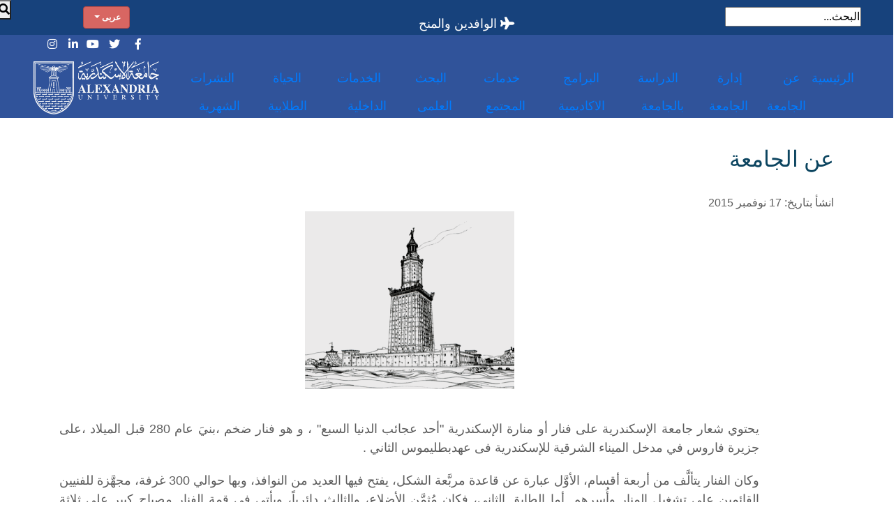

--- FILE ---
content_type: text/html; charset=utf-8
request_url: https://www.alexu.edu.eg/index.php/2016-02-22-11-36-13/1-2015-11-17-11-20-032
body_size: 6931
content:
<?xml version="1.0" encoding="utf-8"?>

<!DOCTYPE html>
<html ar-aa" lang="ar-aa" dir="rtl<head>


    <meta charset="UTF-8">
    <meta name="viewport" content="width=device-width, initial-scale=1.0">
    <meta http-equiv="X-UA-Compatible" content="ie=edge">

    <!--[if lt IE 9]>
    <script src="https://oss.maxcdn.com/libs/html5shiv/3.7.0/html5shiv.js"></script>
    <![endif]-->



    <title> جامعة الإسكندرية | Alexandria University    </title>


    <link rel="shortcut icon" href="/templates/alexandriauniversityinner/favicon.ico">
  

    <meta charset="utf-8" />
	<base href="https://www.alexu.edu.eg/index.php/2016-02-22-11-36-13/1-2015-11-17-11-20-032" />
	<meta name="author" content="البوابه الاليكترونية" />
	<meta name="generator" content="Joomla! - Open Source Content Management" />
	<title>عن الجامعة - Alexandria University</title>
	<link href="https://www.alexu.edu.eg/index.php/2016-02-22-11-36-13/1-2015-11-17-11-20-032" rel="alternate" hreflang="ar-AA" />
	<link href="https://www.alexu.edu.eg/index.php/en/2015-11-24-10-38-8" rel="alternate" hreflang="en-GB" />
	<link href="http://www.alexu.edu.eg//index.php/2016-02-22-11-36-13/1-2015-11-17-11-20-032" rel="canonical" />
	<link href="/templates/alexandriauniversityinner/favicon.ico" rel="shortcut icon" type="image/vnd.microsoft.icon" />
	<link href="/media/com_icagenda/icicons/style.css?0156495fcb7e703b84cd583e810edbb7" rel="stylesheet" />
	<link href="/templates/alexandriauniversityinner/css/bootstrap.min.css" rel="stylesheet" />
	<link href="/templates/alexandriauniversityinner/css/fontawesome.min.css" rel="stylesheet" />
	<link href="/templates/alexandriauniversityinner/css/rtl.css" rel="stylesheet" />
	<link href="/modules/mod_djmegamenu/themes/default/css/djmegamenu.css?4.1.2.free" rel="stylesheet" />
	<link href="/modules/mod_djmegamenu/themes/default/css/djmegamenu_rtl.css?4.1.2.free" rel="stylesheet" />
	<link href="/modules/mod_djmegamenu/assets/css/animations.css?4.1.2.free" rel="stylesheet" />
	<link href="/modules/mod_djmegamenu/mobilethemes/light/djmobilemenu.css?4.1.2.free" rel="stylesheet" />
	<link href="/modules/mod_djmegamenu/mobilethemes/light/djmobilemenu_rtl.css?4.1.2.free" rel="stylesheet" />
	<link href="//maxcdn.bootstrapcdn.com/font-awesome/4.7.0/css/font-awesome.min.css" rel="stylesheet" />
	<link href="/media/mod_languages/css/template.css?0156495fcb7e703b84cd583e810edbb7" rel="stylesheet" />
	<link href="https://www.alexu.edu.eg/modules/mod_bt_smartsearch/tmpl/css/form.css" rel="stylesheet" />
	<link href="https://www.alexu.edu.eg/modules/mod_bt_smartsearch/tmpl/css/chosen.css" rel="stylesheet" />
	<link href="/media/com_finder/css/finder.css" rel="stylesheet" />
	<style>
.dj-hideitem { display: none !important; }

		@media (min-width: 980px) {
			#dj-megamenu245mobile { display: none; }
		}
		@media (max-width: 979px) {
			#dj-megamenu245, #dj-megamenu245sticky, #dj-megamenu245placeholder { display: none !important; }
		}
	.borderinput{margin-left:63px;} .btnsearch{position:absolute;top: 0px; left: -4px;}
	</style>
	<script type="application/json" class="joomla-script-options new">{"csrf.token":"e3d2887b234b85b6ec344ce920b2e1f7","system.paths":{"root":"","base":""}}</script>
	<script src="/media/jui/js/jquery.min.js?0156495fcb7e703b84cd583e810edbb7"></script>
	<script src="/media/jui/js/jquery-noconflict.js?0156495fcb7e703b84cd583e810edbb7"></script>
	<script src="/media/jui/js/jquery-migrate.min.js?0156495fcb7e703b84cd583e810edbb7"></script>
	<script src="/media/system/js/caption.js?0156495fcb7e703b84cd583e810edbb7"></script>
	<script src="/templates/alexandriauniversityinner/js/jquery-3.3.1.min.js"></script>
	<script src="/templates/alexandriauniversityinner/js/popper.min.js"></script>
	<script src="/templates/alexandriauniversityinner/js/bootstrap.min.js" defer></script>
	<script src="/media/system/js/mootools-core.js?0156495fcb7e703b84cd583e810edbb7"></script>
	<script src="/media/system/js/core.js?0156495fcb7e703b84cd583e810edbb7"></script>
	<script src="/media/system/js/mootools-more.js?0156495fcb7e703b84cd583e810edbb7"></script>
	<script src="/modules/mod_djmegamenu/assets/js/jquery.djmegamenu.min.js?4.1.2.free" defer></script>
	<script src="/modules/mod_djmegamenu/assets/js/jquery.djmobilemenu.min.js?4.1.2.free" defer></script>
	<script src="https://www.alexu.edu.eg/modules/mod_bt_smartsearch/tmpl/js/chosen.jquery.min.js"></script>
	<script src="/media/com_finder/js/autocompleter.js"></script>
	<script>
jQuery(window).on('load',  function() {
				new JCaption('img.caption');
			});
	(function(){
		var cb = function() {
			var add = function(css, id) {
				if(document.getElementById(id)) return;
				var l = document.createElement('link'); l.rel = 'stylesheet'; l.id = id; l.href = css;
				var h = document.getElementsByTagName('head')[0]; h.appendChild(l);
			};add('/media/djextensions/css/animate.min.css', 'animate_min_css');add('/media/djextensions/css/animate.ext.css', 'animate_ext_css');
		}
		var raf = requestAnimationFrame || mozRequestAnimationFrame || webkitRequestAnimationFrame || msRequestAnimationFrame;
		if (raf) raf(cb);
		else window.addEventListener('load', cb);
	})();
	(function(){
		var cb = function() {
			var add = function(css, id) {
				if(document.getElementById(id)) return;
				var l = document.createElement('link'); l.rel = 'stylesheet'; l.id = id; l.href = css;
				var h = document.getElementsByTagName('head')[0]; h.appendChild(l);
			};add('/media/djextensions/css/animate.min.css', 'animate_min_css');add('/media/djextensions/css/animate.ext.css', 'animate_ext_css');
		}
		var raf = requestAnimationFrame || mozRequestAnimationFrame || webkitRequestAnimationFrame || msRequestAnimationFrame;
		if (raf) raf(cb);
		else window.addEventListener('load', cb);
	})();
	</script>
	<link href="https://www.alexu.edu.eg/index.php/2016-02-22-11-36-13/1-2015-11-17-11-20-032" rel="alternate" hreflang="x-default" />


    <link rel="stylesheet" href="https://use.fontawesome.com/releases/v5.8.1/css/all.css" integrity="sha384-50oBUHEmvpQ+1lW4y57PTFmhCaXp0ML5d60M1M7uH2+nqUivzIebhndOJK28anvf" crossorigin="anonymous">
    <link href="https://fonts.googleapis.com/css?family=Oswald:300,400,500,600,700" rel="stylesheet">
    <link href="https://fonts.googleapis.com/css2?family=Cairo&display=swap" rel="stylesheet">
    <link href="https://fonts.googleapis.com/css2?family=Tajawal&display=swap" rel="stylesheet">
<script src="https://code.jquery.com/jquery-migrate-3.3.1.min.js"></script>



<script>
  (function(i,s,o,g,r,a,m){i['GoogleAnalyticsObject']=r;i[r]=i[r]||function(){
  (i[r].q=i[r].q||[]).push(arguments)},i[r].l=1*new Date();a=s.createElement(o),
  m=s.getElementsByTagName(o)[0];a.async=1;a.src=g;m.parentNode.insertBefore(a,m)
  })(window,document,'script','//www.google-analytics.com/analytics.js','ga');

  ga('create', 'UA-131460065-1', 'auto');
  ga('send', 'pageview');

</script>
<!-- Universal Google Analytics Plugin by PB Web Development -->


</head>

<body ><div class="dj-offcanvas-wrapper"><div class="dj-offcanvas-pusher"><div class="dj-offcanvas-pusher-in">
<header class="container-fluid inner_items">
    <section class="row justify-content-around tools">


        
            		<div class="moduletable">
						
<script type="text/javascript">
jQuery(document).ready(function(){	
	jQuery('#btss-advanced').click(function(){
	if (jQuery(".smartsearch-advanced:first").is(":hidden")) {
		jQuery(".smartsearch-advanced").css('width','100%');			
		jQuery("#btss-advanced ").css({'height':'28px','background':'#FFFFFF','border-left':'1px solid #CCCCCC','border-top':'1px solid #CCCCCC','border-right':'1px solid #CCCCCC'});		
		jQuery(".smartsearch-advanced").slideDown("slow");
		} else {
		jQuery(".smartsearch-advanced").slideUp('slow');
		jQuery("#btss-advanced").css({'border':'1px solid #FFFFFF','height':'18px'});	
		}
	});
	jQuery(".smartsearch-advanced").hide();
	  jQuery("#btss-advanced").hover(function () {
		jQuery(this).append('<div class="tooltipsmartseach"><p> Advance search</p></div>');
		jQuery('.tooltipsmartseach').css('background','#545454');
		jQuery('.tooltipsmartseach >p').css('margin-left','5px');
		jQuery('.tooltipsmartseach >p').css('margin-top','3px');
	  }, function () {
		jQuery("div.tooltipsmartseach").remove();
	  });
	jQuery('.inputboxsmart').data("placeholder","Select Frameworks...").chosen();	
	
	jQuery('#mod-bt-smartsearchword').keydown(function (event) {
		if(jQuery('#mod-bt-smartsearchword').val()!=""){
		var keypressed = event.keyCode || event.which;
			if (keypressed == 13) {
				$(this).closest('form').submit();
			}
		}
	});
	jQuery('.btnsearch').click(function(){
		if(jQuery('#mod-bt-smartsearchword').val()!=""){
			if(jQuery('#mod-bt-smartsearchword').val()!="البحث..."){			
			var keypressed = event.keyCode || event.which;
				if (keypressed == 13) {
					$(this).closest('form').submit();
				}
			}
			else{
				return false;
			}
		}
		else{
			return false;
		}
	});
	

});
</script>	
<script type="text/javascript">
	window.addEvent('domready', function() {	
							var url = '/index.php/component/finder/?task=suggestions.display&format=json&tmpl=component';
			var ModCompleter = new Autocompleter.Request.JSON(document.id('mod-bt-smartsearchword'), url, {'postVar': 'q'});
		});
</script>
<form id="mod-bt-smartsearchform-363" action="/index.php/search1" method="get">
	<div class="smartsearch ">
		<div class="keyword">
			<div class="borderinput"><input name="q" id="mod-bt-smartsearchword"  class="inputboxsearch" type="text" value="البحث..."  onblur="if (this.value=='') this.value='البحث...';" onfocus="if (this.value=='البحث...') this.value='';" /></div><button class="btnsearch" onclick="this.form.searchword.focus();"> <i class="fas fa-search"></i></button>		</div>
				<input type="hidden" name="Itemid" value="1584" />		
	</div>
</form>
		</div>
	

                <div class="col-lg-5 col-md-12 top_links">

            
                		<div class="moduletable">
						
<div class="dj-megamenu-wrapper" >
		<ul id="dj-megamenu343" class="dj-megamenu  dj-fa-1 dj-megamenu-default  horizontalMenu " data-options='{"wrap":null,"animIn":"fadeInUp","animOut":"zoomOut","animSpeed":"normal","openDelay":0,"closeDelay":"500","event":"mouseenter","eventClose":"mouseleave","fixed":0,"offset":0,"theme":"default","direction":"rtl","wcag":"1","overlay":"0"}' data-trigger="979">
		<li class="dj-up itemid2937 first"><a class="dj-up_a  " href="/index.php/alumni-ar" ><span ><span class="dj-icon fas fa-user-graduate" aria-hidden="true"></span><span class="image-title">الخريجين</span></span></a></li><li class="dj-up itemid2899"><a class="dj-up_a  " href="/index.php/الوافدين-والمنح-الدراسية" ><span ><span class="dj-icon fas fa-plane" aria-hidden="true"></span><span class="image-title">الوافدين والمنح الدراسية</span></span></a></li><li class="dj-up itemid2897"><a class="dj-up_a  " href="/index.php/العلاقات-الدولية" ><span ><span class="dj-icon fas fa-flag" aria-hidden="true"></span><span class="image-title">العلاقات الدولية</span></span></a></li></ul>
	</div>		</div>
	

            


        </div>

        <div class="col-lg-2 text-md-center align-self-center ">
            
                		<div class="moduletable">
						<div class="mod-languages">

	<div class="btn-group">
									<a href="#" data-toggle="dropdown" class="btn dropdown-toggle">
					<span class="caret"></span>
										عربى				</a>
												<ul class="lang-block dropdown-menu" dir="rtl">
														<li>
				<a href="/index.php/en/2015-11-24-10-38-8">
											<img src="/media/mod_languages/images/en.gif" alt="" />									English				</a>
				</li>
							</ul>
	</div>

</div>
		</div>
	

            
        </div>
    </section>
    <section class="row header_normal">
                  <div class="social_top row col-md-12 justify-content-end">
        <div class="col-md-7 row justify-content-end">
            <div class="col-1">
                <a href="https://www.facebook.com/AlexandriauniOfficial/" title="" data-toggle="tooltip" data-original-title="Facebook" target="_blank"> <i class="fab fa-facebook-f"></i> </a>
            </div>
            <div class="col-1">
                <a href="https://twitter.com/AlexU_Edu_Eg" title="" data-toggle="tooltip" data-original-title="Twitter" target="_blank"> <i class="fab fa-twitter"></i> </a>
            </div>
            <div class="col-1">
                <a href="https://www.youtube.com/channel/UCYoQCuJ-De7xQDzZdWmUgbw" title="" data-toggle="tooltip" data-original-title="Youtube" target="_blank"> <i class="fab fa-youtube"></i> </a>
            </div>
            <div class="col-1">
                <a href="https://www.linkedin.com/school/alexandria-university/" title="" data-toggle="tooltip" data-original-title="LinkedIn" target="_blank"> <i class="fab fa-linkedin-in"></i> </a>
            </div>
            <div class="col-1">
                <a href="https://www.instagram.com/alexandria_university_official/" title="" data-toggle="tooltip" data-original-title="Instagram" target="_blank"> <i class="fab fa-instagram"></i> </a>
            </div>
        </div>
    </div>
        <!-- Navbar -->
        <nav class="navbar navbar-dark navbar-expand-lg fixed-top col-12 px-md-5 mt-5" >
               

            
                		<div class="moduletable navbar-nav">
						
<div class="dj-megamenu-wrapper" >
		<ul id="dj-megamenu245" class="dj-megamenu  dj-fa-1 dj-megamenu-default  horizontalMenu  navbar-nav" data-options='{"wrap":null,"animIn":"fadeInUp","animOut":"zoomOut","animSpeed":"normal","openDelay":0,"closeDelay":"500","event":"click","eventClose":"mouseleave","fixed":0,"offset":0,"theme":"default","direction":"rtl","wcag":"1","overlay":"0"}' data-trigger="979">
		<li class="dj-up itemid2902 first"><a class="dj-up_a  " href="/index.php" ><span >الرئيسية</span></a></li><li class="dj-up itemid2892"><a class="dj-up_a  " href="/index.php/about-us-ar" ><span >عن الجامعة</span></a></li><li class="dj-up itemid2893"><a class="dj-up_a  " href="/index.php/university-administration-ar" ><span >إدارة الجامعة</span></a></li><li class="dj-up itemid2894"><a class="dj-up_a  " href="/index.php/au-study-ar" ><span >الدراسة بالجامعة</span></a></li><li class="dj-up itemid3621"><a class="dj-up_a  " href="/index.php/البرامج-الاكاديمية" ><span >البرامج الاكاديمية</span></a></li><li class="dj-up itemid2895"><a class="dj-up_a  " href="/index.php/community-service-ar" ><span >خدمات  المجتمع</span></a></li><li class="dj-up itemid2896"><a class="dj-up_a  " href="/index.php/research-ar" ><span >البحث العلمى</span></a></li><li class="dj-up itemid2898"><a class="dj-up_a  " href="/index.php/internal-servics-ar" ><span >الخدمات الداخلية</span></a></li><li class="dj-up itemid2900"><a class="dj-up_a  " href="/index.php/student-life-ar" ><span >الحياة الطلابية</span></a></li><li class="dj-up itemid3680"><a class="dj-up_a  " href="/index.php/النشرات-الشهرية" ><span >النشرات الشهرية</span></a></li></ul>
			<div id="dj-megamenu245mobile" class="dj-megamenu-accordion dj-megamenu-accordion-light dj-pos-static  dj-align-right  navbar-nav">
			<a href="#" class="dj-mobile-open-btn" aria-label="Open mobile menu"><span class="fa fa-bars" aria-hidden="true"></span></a>			<div class="dj-accordion dj-accordion-light  navbar-nav">
				<div class="dj-accordion-in">
					<ul class="dj-mobile-nav dj-mobile-light  navbar-nav">
<li class="dj-mobileitem itemid-2902"><a href="/index.php" >الرئيسية</a></li><li class="dj-mobileitem itemid-2892"><a href="/index.php/about-us-ar" >عن الجامعة</a></li><li class="dj-mobileitem itemid-2893"><a href="/index.php/university-administration-ar" >إدارة الجامعة</a></li><li class="dj-mobileitem itemid-2894"><a href="/index.php/au-study-ar" >الدراسة بالجامعة</a></li><li class="dj-mobileitem itemid-3621"><a href="/index.php/البرامج-الاكاديمية" >البرامج الاكاديمية</a></li><li class="dj-mobileitem itemid-2895"><a href="/index.php/community-service-ar" >خدمات  المجتمع</a></li><li class="dj-mobileitem itemid-2896"><a href="/index.php/research-ar" >البحث العلمى</a></li><li class="dj-mobileitem itemid-2898"><a href="/index.php/internal-servics-ar" >الخدمات الداخلية</a></li><li class="dj-mobileitem itemid-2900"><a href="/index.php/student-life-ar" >الحياة الطلابية</a></li><li class="dj-mobileitem itemid-3680"><a href="/index.php/النشرات-الشهرية" >النشرات الشهرية</a></li></ul>
				</div>
			</div>
		</div>
	</div>		</div>
	

                          
               <a class="navbar-brand mr-auto"  href="https://alexu.edu.eg"><img src="/templates/alexandriauniversityinner/images/au-logo-en.webp"></a>
                 
        </nav>
        <!-- Navbar -->
    </section>
</header>
<main class="container">
    <section>

        <div class="item-page" itemscope itemtype="https://schema.org/Article">
	<meta itemprop="inLanguage" content="ar-AA" />
	
		
			<div class="page-header">
		<h2 itemprop="headline">
			عن الجامعة		</h2>
							</div>
					
		
						<dl class="article-info muted">

		
			<dt class="article-info-term">
							</dt>

			
			
			
			
			
		
												<dd class="create">
					<span class="icon-calendar" aria-hidden="true"></span>
					<time datetime="2015-11-17T13:20:03+02:00" itemprop="dateCreated">
						انشأ بتاريخ: 17 نوفمبر 2015					</time>
			</dd>			
			
						</dl>
	
	
		
						<div itemprop="articleBody">
		<p><img src="/images/lighthouse.gif" alt="lighthouse" width="300" height="255" class="image image-thumbnail" style="display: block; margin-left: auto; margin-right: auto;" title="الفنار" />&nbsp;</p>
<p><span>يحتوي شعار جامعة الإسكندرية على فنار أو منارة الإسكندرية "أحد عجائب الدنيا السبع" ، و هو فنار ضخم ،بنيَ عام 280 قبل الميلاد ،على جزيرة فاروس في مدخل الميناء الشرقية للإسكندرية فى عهد</span><span></span><span>بطليموس الثاني .</span></p>
<p><span>وكان الفنار يتألَّف من أربعة أقسام، الأوَّل عبارة عن قاعدة مربَّعة الشكل، يفتح فيها العديد من النوافذ، وبها حوالي 300 غرفة، مجهَّزة للفنيين القائمين على تشغيل المنار وأُسرهم. أما الطابق الثاني، فكان مُثمَّن الأضلاع، والثالث دائرياً، ويأتي في قمة الفنار مصباح كبير على ثلاثة أعمدة ،يعلوه تمثال لإله البحار "بوسيدون".</span></p>
<p><span>بلغ إرتفاع الفنار حوالي 120 متر ،وبنيَ من الحجر الجيري ،وأعمدته من الجرانيت ومزينة بالرخام والبرونز، تهدم الفنار تماماً في القرن الرابع عشر الميلادي بعد زلزال كبير،ويعتقد أن قلعة قايتباي أنشئت على موقع فنار الإسكندرية القديم.</span></p>	</div>

	
									</div>


        
    </section>



</main>

<footer class="container-fluid">
    <section class="row">

        <div class="col-md-3">

            
                		<div class="moduletable">
						

<div class="custom"  >
	<p style="text-align: right; margin-top: 0;"><img src="/templates/alexandriauniversity/images/alex_logo_footer.png" alt="" /></p>
<p style="text-align: right;">تسعى جامعة الاسكندرية إلى استعادة دورها التاريخى وذلك بتحقيق قفزة نوعية شاملة فى مجالات مختلفة من المعرفة فى إطار من القيم الانسانية النبيلة التى تمكنها من تبوء مكانتها الرائدة سواء على المستوى المحلى و العربى و الافريقى او على مستوى العالم.</p>
<p style="text-align: right;"><a href="/index.php/ar/2015-11-17-12-42-44/2015-11-19-08-57-38" class="square_orange">لمعرفة المزيد عن جامعة الأسكندرية</a></p></div>
		</div>
	

            
        </div>

        <div class="col-md-3 links_container">
            
                		<div class="moduletable">
						

<div class="custom"  >
	<h3 style="text-align: right;">روابط سريعة</h3>
<ul class="links">
<li style="text-align: right;"><a href="/index.php/ar/?option=com_content&amp;view=article&amp;id=133&amp;catid=21&amp;lang=ar-AA">قائمة الجامعات المصرية</a></li>
<li style="text-align: right;"><a href="/index.php/ar/?option=com_content&amp;view=article&amp;id=5800&amp;catid=21&amp;lang=ar-AA">الجامعات الخاصة المعتمدة</a></li>
<li style="text-align: right;"><a href="http://mohesr.gov.eg/ar-eg/Pages/home.aspx" target="_blank" rel="noopener"> أدرس في مصر</a></li>
<li style="text-align: right;"><a href="/index.php/ar/2015-11-17-12-42-44/telephone-directory">دليل التليفونات</a></li>
<li style="text-align: right;"><a href="/index.php/ar/?option=com_content&amp;view=article&amp;id=36&amp;catid=21&amp;lang=ar-AA">العنوان وطريقة الوصول</a></li>
<li style="text-align: right;"><a href="/index.php/ar/?option=com_content&amp;view=article&amp;id=3286&amp;catid=21&amp;lang=ar-AA">البنك القومي للمعامل والأجهزة العلمية بالجامعات المصرية</a></li>
<li style="text-align: right;"><a href="/index.php/ar/?option=com_content&amp;view=article&amp;id=5412">الإستراتيجية الوطنية لمكافحة الفساد</a></li>
</ul></div>
		</div>
	

                    </div>

        <div class="col-md-3 contacts">
            
                		<div class="moduletable">
						

<div class="custom"  >
	<h3>معلومات التواصل</h3>
<p>مبنى إدارة الجامعة</p>
<address>تليفون<span>03 5921678</span> - <span>03 5921677</span> - <span>03 5921676</span></address><address>فاكس (03) 5921675</address><address>الايميل <span><a href="mailto:president@alexu.edu.eg">president@alexu.edu.eg</a></span></address></div>
		</div>
	

            
        </div>

        <div class="col-md-3 links_container">
            
                		<div class="moduletable">
						

<div class="custom"  >
	<h3 style="text-align: right;">خدمات الجامعة</h3>
<ul class="links">
<li style="text-align: right;"><a href="http://staff.alexu.edu.eg/">مواقع أعضاء هيئة التدريس</a></li>
<li style="text-align: right;"><a href="/index.php/ar/e-learning">التعليم الإلكترونى</a></li>
<li style="text-align: right;"><a href="/index.php/ar/digital-library">المكتبة الرقمية</a></li>
<li style="text-align: right;"><a href="/index.php/ar/?option=com_content&amp;view=article&amp;id=5867"> البريد الإلكتروني الجامعى</a></li>
<li style="text-align: right;"><a href="/index.php/ar/?option=com_content&amp;view=article&amp;id=179&amp;catid=21&amp;lang=ar-AA">بوابة الخدمات الإلكترونية</a></li>
</ul>
<div class="social"><a href="https://www.facebook.com/AlexandriauniOfficial/" title="Facebook" data-toggle="tooltip"> <i class="fab fa-facebook-f"></i> </a> <a href="https://twitter.com/AlexU_Edu_Eg" title="Twitter" data-toggle="tooltip"> <i class="fab fa-twitter"></i> </a> <a href="https://www.youtube.com/channel/UCYoQCuJ-De7xQDzZdWmUgbw" title="Youtube" data-toggle="tooltip"> <i class="fab fa-youtube"></i> </a> <a href="https://www.linkedin.com/school/alexandria-university/" title="LinkedIn" data-toggle="tooltip"> <i class="fab fa-linkedin-in"></i> </a><a href="https://www.instagram.com/alexandria_university_official/" title="Instagram" data-toggle="tooltip"> <i class="fab fa-instagram"></i> </a></div></div>
		</div>
	

            

        </div>
    </section>
    <section class="copyright">
        
            		<div class="moduletable">
						   <p>جامعة الإسكندرية © 2021 | جميع الحقوق محفوظة</p>		</div>
	

        
    </section>
</footer>
</div></div></div></body>

</html>